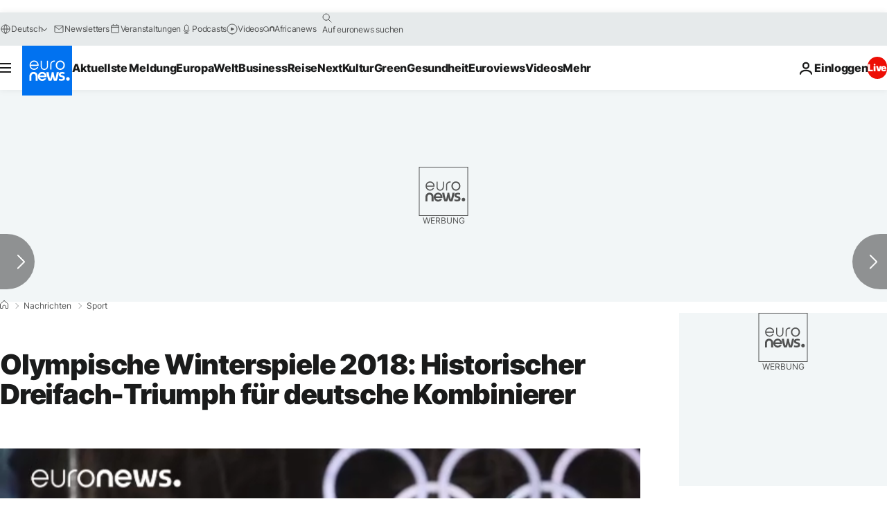

--- FILE ---
content_type: application/javascript
request_url: https://ml314.com/utsync.ashx?pub=&adv=&et=0&eid=84280&ct=js&pi=&fp=&clid=&if=0&ps=&cl=&mlt=&data=&&cp=https%3A%2F%2Fde.euronews.com%2F2018%2F02%2F20%2Folympische-winterspiele-2018-historischer-dreifach-triumph-fur-deutsche-kombinierer&pv=1769746985434_cqafx1hqd&bl=en-us@posix&cb=7192694&return=&ht=&d=&dc=&si=1769746985434_cqafx1hqd&cid=&s=1280x720&rp=&v=2.8.0.252
body_size: 753
content:
_ml.setFPI('3658662679544856648');_ml.syncCallback({"es":true,"ds":true});_ml.processTag({ url: 'https://dpm.demdex.net/ibs:dpid=22052&dpuuid=3658662679544856648&redir=', type: 'img' });
_ml.processTag({ url: 'https://idsync.rlcdn.com/395886.gif?partner_uid=3658662679544856648', type: 'img' });
_ml.processTag({ url: 'https://match.adsrvr.org/track/cmf/generic?ttd_pid=d0tro1j&ttd_tpi=1', type: 'img' });
_ml.processTag({ url: 'https://ib.adnxs.com/getuid?https://ml314.com/csync.ashx%3Ffp=$UID%26person_id=3658662679544856648%26eid=2', type: 'img' });
